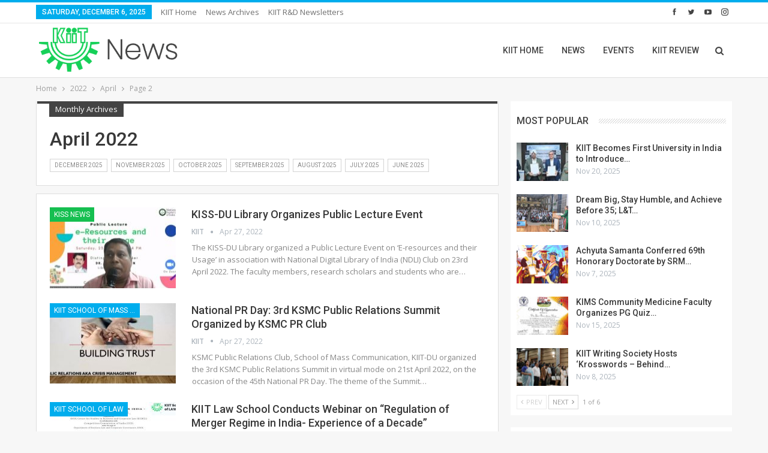

--- FILE ---
content_type: text/html; charset=UTF-8
request_url: https://news.kiit.ac.in/2022/04/page/2/
body_size: 15066
content:
	<!DOCTYPE html>
		<!--[if IE 8]>
	<html class="ie ie8" lang="en-GB"> <![endif]-->
	<!--[if IE 9]>
	<html class="ie ie9" lang="en-GB"> <![endif]-->
	<!--[if gt IE 9]><!-->
<html lang="en-GB"> <!--<![endif]-->
	<head>
				<meta charset="UTF-8">
		<meta http-equiv="X-UA-Compatible" content="IE=edge">
		<meta name="viewport" content="width=device-width, initial-scale=1.0">
		<link rel="pingback" href="https://news.kiit.ac.in/xmlrpc.php"/>

		<meta name='robots' content='noindex, follow' />
	<style>img:is([sizes="auto" i], [sizes^="auto," i]) { contain-intrinsic-size: 3000px 1500px }</style>
	
	<!-- This site is optimized with the Yoast SEO plugin v21.8 - https://yoast.com/wordpress/plugins/seo/ -->
	<title>April 2022 | Page 2 of 10 | KIIT University News &amp; Events</title>
	<meta property="og:locale" content="en_GB" />
	<meta property="og:type" content="website" />
	<meta property="og:title" content="April 2022 | Page 2 of 10 | KIIT University News &amp; Events" />
	<meta property="og:url" content="https://news.kiit.ac.in/2022/04/" />
	<meta property="og:site_name" content="KIIT University News &amp; Events" />
	<meta name="twitter:card" content="summary_large_image" />
	<meta name="twitter:site" content="@KIITUniversity" />
	<script type="application/ld+json" class="yoast-schema-graph">{"@context":"https://schema.org","@graph":[{"@type":"CollectionPage","@id":"https://news.kiit.ac.in/2022/04/","url":"https://news.kiit.ac.in/2022/04/page/2/","name":"April 2022 | Page 2 of 10 | KIIT University News &amp; Events","isPartOf":{"@id":"https://mail.artofgiving.in.net/#website"},"primaryImageOfPage":{"@id":"https://news.kiit.ac.in/2022/04/page/2/#primaryimage"},"image":{"@id":"https://news.kiit.ac.in/2022/04/page/2/#primaryimage"},"thumbnailUrl":"https://news.kiit.ac.in/wp-content/uploads/2022/04/KISSDULectureEvent2.jpg","breadcrumb":{"@id":"https://news.kiit.ac.in/2022/04/page/2/#breadcrumb"},"inLanguage":"en-GB"},{"@type":"ImageObject","inLanguage":"en-GB","@id":"https://news.kiit.ac.in/2022/04/page/2/#primaryimage","url":"https://news.kiit.ac.in/wp-content/uploads/2022/04/KISSDULectureEvent2.jpg","contentUrl":"https://news.kiit.ac.in/wp-content/uploads/2022/04/KISSDULectureEvent2.jpg","width":1300,"height":731},{"@type":"BreadcrumbList","@id":"https://news.kiit.ac.in/2022/04/page/2/#breadcrumb","itemListElement":[{"@type":"ListItem","position":1,"name":"Home","item":"https://mail.artofgiving.in.net/"},{"@type":"ListItem","position":2,"name":"Archives for April 2022"}]},{"@type":"WebSite","@id":"https://mail.artofgiving.in.net/#website","url":"https://mail.artofgiving.in.net/","name":"KIIT University News & Events","description":"KIIT Deemed to be University News","potentialAction":[{"@type":"SearchAction","target":{"@type":"EntryPoint","urlTemplate":"https://mail.artofgiving.in.net/?s={search_term_string}"},"query-input":"required name=search_term_string"}],"inLanguage":"en-GB"}]}</script>
	<!-- / Yoast SEO plugin. -->


<link rel='dns-prefetch' href='//fonts.googleapis.com' />
<link rel="alternate" type="application/rss+xml" title="KIIT University News &amp; Events &raquo; Feed" href="https://news.kiit.ac.in/feed/" />
<link rel="alternate" type="application/rss+xml" title="KIIT University News &amp; Events &raquo; Comments Feed" href="https://news.kiit.ac.in/comments/feed/" />
<link rel='stylesheet' id='wp-block-library-css' href='https://news.kiit.ac.in/wp-includes/css/dist/block-library/style.min.css' type='text/css' media='all' />
<style id='classic-theme-styles-inline-css' type='text/css'>
/*! This file is auto-generated */
.wp-block-button__link{color:#fff;background-color:#32373c;border-radius:9999px;box-shadow:none;text-decoration:none;padding:calc(.667em + 2px) calc(1.333em + 2px);font-size:1.125em}.wp-block-file__button{background:#32373c;color:#fff;text-decoration:none}
</style>
<style id='global-styles-inline-css' type='text/css'>
:root{--wp--preset--aspect-ratio--square: 1;--wp--preset--aspect-ratio--4-3: 4/3;--wp--preset--aspect-ratio--3-4: 3/4;--wp--preset--aspect-ratio--3-2: 3/2;--wp--preset--aspect-ratio--2-3: 2/3;--wp--preset--aspect-ratio--16-9: 16/9;--wp--preset--aspect-ratio--9-16: 9/16;--wp--preset--color--black: #000000;--wp--preset--color--cyan-bluish-gray: #abb8c3;--wp--preset--color--white: #ffffff;--wp--preset--color--pale-pink: #f78da7;--wp--preset--color--vivid-red: #cf2e2e;--wp--preset--color--luminous-vivid-orange: #ff6900;--wp--preset--color--luminous-vivid-amber: #fcb900;--wp--preset--color--light-green-cyan: #7bdcb5;--wp--preset--color--vivid-green-cyan: #00d084;--wp--preset--color--pale-cyan-blue: #8ed1fc;--wp--preset--color--vivid-cyan-blue: #0693e3;--wp--preset--color--vivid-purple: #9b51e0;--wp--preset--gradient--vivid-cyan-blue-to-vivid-purple: linear-gradient(135deg,rgba(6,147,227,1) 0%,rgb(155,81,224) 100%);--wp--preset--gradient--light-green-cyan-to-vivid-green-cyan: linear-gradient(135deg,rgb(122,220,180) 0%,rgb(0,208,130) 100%);--wp--preset--gradient--luminous-vivid-amber-to-luminous-vivid-orange: linear-gradient(135deg,rgba(252,185,0,1) 0%,rgba(255,105,0,1) 100%);--wp--preset--gradient--luminous-vivid-orange-to-vivid-red: linear-gradient(135deg,rgba(255,105,0,1) 0%,rgb(207,46,46) 100%);--wp--preset--gradient--very-light-gray-to-cyan-bluish-gray: linear-gradient(135deg,rgb(238,238,238) 0%,rgb(169,184,195) 100%);--wp--preset--gradient--cool-to-warm-spectrum: linear-gradient(135deg,rgb(74,234,220) 0%,rgb(151,120,209) 20%,rgb(207,42,186) 40%,rgb(238,44,130) 60%,rgb(251,105,98) 80%,rgb(254,248,76) 100%);--wp--preset--gradient--blush-light-purple: linear-gradient(135deg,rgb(255,206,236) 0%,rgb(152,150,240) 100%);--wp--preset--gradient--blush-bordeaux: linear-gradient(135deg,rgb(254,205,165) 0%,rgb(254,45,45) 50%,rgb(107,0,62) 100%);--wp--preset--gradient--luminous-dusk: linear-gradient(135deg,rgb(255,203,112) 0%,rgb(199,81,192) 50%,rgb(65,88,208) 100%);--wp--preset--gradient--pale-ocean: linear-gradient(135deg,rgb(255,245,203) 0%,rgb(182,227,212) 50%,rgb(51,167,181) 100%);--wp--preset--gradient--electric-grass: linear-gradient(135deg,rgb(202,248,128) 0%,rgb(113,206,126) 100%);--wp--preset--gradient--midnight: linear-gradient(135deg,rgb(2,3,129) 0%,rgb(40,116,252) 100%);--wp--preset--font-size--small: 13px;--wp--preset--font-size--medium: 20px;--wp--preset--font-size--large: 36px;--wp--preset--font-size--x-large: 42px;--wp--preset--spacing--20: 0.44rem;--wp--preset--spacing--30: 0.67rem;--wp--preset--spacing--40: 1rem;--wp--preset--spacing--50: 1.5rem;--wp--preset--spacing--60: 2.25rem;--wp--preset--spacing--70: 3.38rem;--wp--preset--spacing--80: 5.06rem;--wp--preset--shadow--natural: 6px 6px 9px rgba(0, 0, 0, 0.2);--wp--preset--shadow--deep: 12px 12px 50px rgba(0, 0, 0, 0.4);--wp--preset--shadow--sharp: 6px 6px 0px rgba(0, 0, 0, 0.2);--wp--preset--shadow--outlined: 6px 6px 0px -3px rgba(255, 255, 255, 1), 6px 6px rgba(0, 0, 0, 1);--wp--preset--shadow--crisp: 6px 6px 0px rgba(0, 0, 0, 1);}:where(.is-layout-flex){gap: 0.5em;}:where(.is-layout-grid){gap: 0.5em;}body .is-layout-flex{display: flex;}.is-layout-flex{flex-wrap: wrap;align-items: center;}.is-layout-flex > :is(*, div){margin: 0;}body .is-layout-grid{display: grid;}.is-layout-grid > :is(*, div){margin: 0;}:where(.wp-block-columns.is-layout-flex){gap: 2em;}:where(.wp-block-columns.is-layout-grid){gap: 2em;}:where(.wp-block-post-template.is-layout-flex){gap: 1.25em;}:where(.wp-block-post-template.is-layout-grid){gap: 1.25em;}.has-black-color{color: var(--wp--preset--color--black) !important;}.has-cyan-bluish-gray-color{color: var(--wp--preset--color--cyan-bluish-gray) !important;}.has-white-color{color: var(--wp--preset--color--white) !important;}.has-pale-pink-color{color: var(--wp--preset--color--pale-pink) !important;}.has-vivid-red-color{color: var(--wp--preset--color--vivid-red) !important;}.has-luminous-vivid-orange-color{color: var(--wp--preset--color--luminous-vivid-orange) !important;}.has-luminous-vivid-amber-color{color: var(--wp--preset--color--luminous-vivid-amber) !important;}.has-light-green-cyan-color{color: var(--wp--preset--color--light-green-cyan) !important;}.has-vivid-green-cyan-color{color: var(--wp--preset--color--vivid-green-cyan) !important;}.has-pale-cyan-blue-color{color: var(--wp--preset--color--pale-cyan-blue) !important;}.has-vivid-cyan-blue-color{color: var(--wp--preset--color--vivid-cyan-blue) !important;}.has-vivid-purple-color{color: var(--wp--preset--color--vivid-purple) !important;}.has-black-background-color{background-color: var(--wp--preset--color--black) !important;}.has-cyan-bluish-gray-background-color{background-color: var(--wp--preset--color--cyan-bluish-gray) !important;}.has-white-background-color{background-color: var(--wp--preset--color--white) !important;}.has-pale-pink-background-color{background-color: var(--wp--preset--color--pale-pink) !important;}.has-vivid-red-background-color{background-color: var(--wp--preset--color--vivid-red) !important;}.has-luminous-vivid-orange-background-color{background-color: var(--wp--preset--color--luminous-vivid-orange) !important;}.has-luminous-vivid-amber-background-color{background-color: var(--wp--preset--color--luminous-vivid-amber) !important;}.has-light-green-cyan-background-color{background-color: var(--wp--preset--color--light-green-cyan) !important;}.has-vivid-green-cyan-background-color{background-color: var(--wp--preset--color--vivid-green-cyan) !important;}.has-pale-cyan-blue-background-color{background-color: var(--wp--preset--color--pale-cyan-blue) !important;}.has-vivid-cyan-blue-background-color{background-color: var(--wp--preset--color--vivid-cyan-blue) !important;}.has-vivid-purple-background-color{background-color: var(--wp--preset--color--vivid-purple) !important;}.has-black-border-color{border-color: var(--wp--preset--color--black) !important;}.has-cyan-bluish-gray-border-color{border-color: var(--wp--preset--color--cyan-bluish-gray) !important;}.has-white-border-color{border-color: var(--wp--preset--color--white) !important;}.has-pale-pink-border-color{border-color: var(--wp--preset--color--pale-pink) !important;}.has-vivid-red-border-color{border-color: var(--wp--preset--color--vivid-red) !important;}.has-luminous-vivid-orange-border-color{border-color: var(--wp--preset--color--luminous-vivid-orange) !important;}.has-luminous-vivid-amber-border-color{border-color: var(--wp--preset--color--luminous-vivid-amber) !important;}.has-light-green-cyan-border-color{border-color: var(--wp--preset--color--light-green-cyan) !important;}.has-vivid-green-cyan-border-color{border-color: var(--wp--preset--color--vivid-green-cyan) !important;}.has-pale-cyan-blue-border-color{border-color: var(--wp--preset--color--pale-cyan-blue) !important;}.has-vivid-cyan-blue-border-color{border-color: var(--wp--preset--color--vivid-cyan-blue) !important;}.has-vivid-purple-border-color{border-color: var(--wp--preset--color--vivid-purple) !important;}.has-vivid-cyan-blue-to-vivid-purple-gradient-background{background: var(--wp--preset--gradient--vivid-cyan-blue-to-vivid-purple) !important;}.has-light-green-cyan-to-vivid-green-cyan-gradient-background{background: var(--wp--preset--gradient--light-green-cyan-to-vivid-green-cyan) !important;}.has-luminous-vivid-amber-to-luminous-vivid-orange-gradient-background{background: var(--wp--preset--gradient--luminous-vivid-amber-to-luminous-vivid-orange) !important;}.has-luminous-vivid-orange-to-vivid-red-gradient-background{background: var(--wp--preset--gradient--luminous-vivid-orange-to-vivid-red) !important;}.has-very-light-gray-to-cyan-bluish-gray-gradient-background{background: var(--wp--preset--gradient--very-light-gray-to-cyan-bluish-gray) !important;}.has-cool-to-warm-spectrum-gradient-background{background: var(--wp--preset--gradient--cool-to-warm-spectrum) !important;}.has-blush-light-purple-gradient-background{background: var(--wp--preset--gradient--blush-light-purple) !important;}.has-blush-bordeaux-gradient-background{background: var(--wp--preset--gradient--blush-bordeaux) !important;}.has-luminous-dusk-gradient-background{background: var(--wp--preset--gradient--luminous-dusk) !important;}.has-pale-ocean-gradient-background{background: var(--wp--preset--gradient--pale-ocean) !important;}.has-electric-grass-gradient-background{background: var(--wp--preset--gradient--electric-grass) !important;}.has-midnight-gradient-background{background: var(--wp--preset--gradient--midnight) !important;}.has-small-font-size{font-size: var(--wp--preset--font-size--small) !important;}.has-medium-font-size{font-size: var(--wp--preset--font-size--medium) !important;}.has-large-font-size{font-size: var(--wp--preset--font-size--large) !important;}.has-x-large-font-size{font-size: var(--wp--preset--font-size--x-large) !important;}
:where(.wp-block-post-template.is-layout-flex){gap: 1.25em;}:where(.wp-block-post-template.is-layout-grid){gap: 1.25em;}
:where(.wp-block-columns.is-layout-flex){gap: 2em;}:where(.wp-block-columns.is-layout-grid){gap: 2em;}
:root :where(.wp-block-pullquote){font-size: 1.5em;line-height: 1.6;}
</style>
<link rel='stylesheet' id='dflip-icons-style-css' href='https://news.kiit.ac.in/wp-content/plugins/dflip/assets/css/themify-icons.css' type='text/css' media='all' />
<link rel='stylesheet' id='dflip-style-css' href='https://news.kiit.ac.in/wp-content/plugins/dflip/assets/css/dflip.css' type='text/css' media='all' />
<link rel='stylesheet' id='publisher-child-css' href='https://news.kiit.ac.in/wp-content/themes/publisher-child/style.css' type='text/css' media='all' />
<link rel='stylesheet' id='better-framework-main-fonts-css' href='https://fonts.googleapis.com/css?family=Open+Sans%3A400%2C600%7CRoboto%3A400%2C500%2C400italic&#038;display=swap' type='text/css' media='all' />
<script type="text/javascript" data-cfasync="false" src="https://news.kiit.ac.in/wp-includes/js/jquery/jquery.min.js" id="jquery-core-js"></script>
<script type="text/javascript" src="https://news.kiit.ac.in/wp-includes/js/jquery/jquery-migrate.min.js" id="jquery-migrate-js"></script>
<!--[if lt IE 9]>
<script type="text/javascript" src="https://news.kiit.ac.in/wp-content/themes/publisher/includes/libs/better-framework/assets/js/html5shiv.min.js" id="bf-html5shiv-js"></script>
<![endif]-->
<!--[if lt IE 9]>
<script type="text/javascript" src="https://news.kiit.ac.in/wp-content/themes/publisher/includes/libs/better-framework/assets/js/respond.min.js" id="bf-respond-js"></script>
<![endif]-->
<link rel="https://api.w.org/" href="https://news.kiit.ac.in/wp-json/" /><link rel="EditURI" type="application/rsd+xml" title="RSD" href="https://news.kiit.ac.in/xmlrpc.php?rsd" />
<meta name="generator" content="WordPress 6.8.3" />
			<link rel="amphtml" href="https://news.kiit.ac.in/amp/2022/04/page/2/"/>
						<meta property="fb:pages" content="885890388107676" />
							<meta property="ia:markup_url" content="https://news.kiit.ac.in/kiss/kiss-du-library-organizes-public-lecture-event/?ia_markup=1" />
				<meta property="fb:app_id" content="848996608597623"><script data-cfasync="false"> var dFlipLocation = "https://news.kiit.ac.in/wp-content/plugins/dflip/assets/"; var dFlipWPGlobal = {"text":{"toggleSound":"Turn on\/off Sound","toggleThumbnails":"Toggle Thumbnails","toggleOutline":"Toggle Outline\/Bookmark","previousPage":"Previous Page","nextPage":"Next Page","toggleFullscreen":"Toggle Fullscreen","zoomIn":"Zoom In","zoomOut":"Zoom Out","toggleHelp":"Toggle Help","singlePageMode":"Single Page Mode","doublePageMode":"Double Page Mode","downloadPDFFile":"Download PDF File","gotoFirstPage":"Goto First Page","gotoLastPage":"Goto Last Page","share":"Share"},"mainControls":"altPrev,pageNumber,altNext,thumbnail,zoomIn,zoomOut,fullScreen,share,more","hideControls":"download","scrollWheel":"true","backgroundColor":"#777","backgroundImage":"","height":"500","duration":"800","soundEnable":"true","enableDownload":"true","webgl":"true","hard":"cover","maxTextureSize":"1600","zoomRatio":"1.5","singlePageMode":"0"};</script>      <meta name="onesignal" content="wordpress-plugin"/>
            <script>

      window.OneSignal = window.OneSignal || [];

      OneSignal.push( function() {
        OneSignal.SERVICE_WORKER_UPDATER_PATH = "OneSignalSDKUpdaterWorker.js.php";
                      OneSignal.SERVICE_WORKER_PATH = "OneSignalSDKWorker.js.php";
                      OneSignal.SERVICE_WORKER_PARAM = { scope: "/" };
        OneSignal.setDefaultNotificationUrl("https://news.kiit.ac.in");
        var oneSignal_options = {};
        window._oneSignalInitOptions = oneSignal_options;

        oneSignal_options['wordpress'] = true;
oneSignal_options['appId'] = 'af4ca471-a337-45bd-84bd-4f87187cdcd6';
oneSignal_options['allowLocalhostAsSecureOrigin'] = true;
oneSignal_options['welcomeNotification'] = { };
oneSignal_options['welcomeNotification']['title'] = "";
oneSignal_options['welcomeNotification']['message'] = "Now you will receive news updates from KIIT";
oneSignal_options['path'] = "https://news.kiit.ac.in/wp-content/plugins/onesignal-free-web-push-notifications/sdk_files/";
oneSignal_options['safari_web_id'] = "web.onesignal.auto.1774e9e6-150a-4896-aace-e43262a3e2ec";
oneSignal_options['promptOptions'] = { };
oneSignal_options['promptOptions']['actionMessage'] = "Receive news and updates from KIIT";
oneSignal_options['promptOptions']['acceptButtonText'] = "Yes I Want";
oneSignal_options['promptOptions']['cancelButtonText'] = "No";
oneSignal_options['promptOptions']['siteName'] = "KIIT University";
oneSignal_options['promptOptions']['autoAcceptTitle'] = "Yes I Want";
oneSignal_options['notifyButton'] = { };
oneSignal_options['notifyButton']['enable'] = true;
oneSignal_options['notifyButton']['position'] = 'bottom-left';
oneSignal_options['notifyButton']['theme'] = 'default';
oneSignal_options['notifyButton']['size'] = 'medium';
oneSignal_options['notifyButton']['showCredit'] = true;
oneSignal_options['notifyButton']['text'] = {};
                OneSignal.init(window._oneSignalInitOptions);
                OneSignal.showSlidedownPrompt();      });

      function documentInitOneSignal() {
        var oneSignal_elements = document.getElementsByClassName("OneSignal-prompt");

        var oneSignalLinkClickHandler = function(event) { OneSignal.push(['registerForPushNotifications']); event.preventDefault(); };        for(var i = 0; i < oneSignal_elements.length; i++)
          oneSignal_elements[i].addEventListener('click', oneSignalLinkClickHandler, false);
      }

      if (document.readyState === 'complete') {
           documentInitOneSignal();
      }
      else {
           window.addEventListener("load", function(event){
               documentInitOneSignal();
          });
      }
    </script>
<meta name="generator" content="Powered by WPBakery Page Builder - drag and drop page builder for WordPress."/>
<script type="application/ld+json">{
    "@context": "http://schema.org/",
    "@type": "Organization",
    "@id": "#organization",
    "logo": {
        "@type": "ImageObject",
        "url": "https://static.kiit.ac.in/news/2021/09/KIIT-University-News-Logo-1x.png"
    },
    "url": "https://news.kiit.ac.in/",
    "name": "KIIT University News &amp; Events",
    "description": "KIIT Deemed to be University News"
}</script>
<script type="application/ld+json">{
    "@context": "http://schema.org/",
    "@type": "WebSite",
    "name": "KIIT University News &amp; Events",
    "alternateName": "KIIT Deemed to be University News",
    "url": "https://news.kiit.ac.in/"
}</script>
<link rel='stylesheet' id='bf-minifed-css-1' href='https://news.kiit.ac.in/wp-content/bs-booster-cache/b6ecf4dfe12d2bfe782d8c229f0f0a3b.css' type='text/css' media='all' />
<link rel='stylesheet' id='7.11.0-1765023102' href='https://news.kiit.ac.in/wp-content/bs-booster-cache/81a333df6c7272f663ce56fefdd709e4.css' type='text/css' media='all' />
<link rel="icon" href="https://news.kiit.ac.in/wp-content/uploads/2017/08/cropped-download-32x32.png" sizes="32x32" />
<link rel="icon" href="https://news.kiit.ac.in/wp-content/uploads/2017/08/cropped-download-192x192.png" sizes="192x192" />
<link rel="apple-touch-icon" href="https://news.kiit.ac.in/wp-content/uploads/2017/08/cropped-download-180x180.png" />
<meta name="msapplication-TileImage" content="https://news.kiit.ac.in/wp-content/uploads/2017/08/cropped-download-270x270.png" />
		<style type="text/css" id="wp-custom-css">
			/*
You can add your own CSS here.

Click the help icon above to learn more.
*/

.listing-mg-type-1 .item-content {
top:5px;
right:5px;
bottom:5px;
left:5px;
}

.listing-modern-grid-9 {
margin: -5px;
}

.better-studio-shortcode.better-social-banner, .bs-listing.bs-listing-modern-grid-listing-1, .bs-listing.bs-listing-modern-grid-listing-10, .bs-listing.bs-listing-modern-grid-listing-2, .bs-listing.bs-listing-modern-grid-listing-3, .bs-listing.bs-listing-modern-grid-listing-4, .bs-listing.bs-listing-modern-grid-listing-6, .bs-listing.bs-listing-modern-grid-listing-7, .bs-listing.bs-listing-modern-grid-listing-8, .bs-listing.bs-listing-modern-grid-listing-9, .widget_better-social-banner{
Padding:6px;
}

.bs-listing, .bs-shortcode, .bs-vc-block, .entry-content .better-studio-shortcode, .search-header, .widget {
padding: 10px;
border:hidden;
}

@media (max-width: 480px) {
.container {
    padding-left: 0;
    padding-right: 0;
}}

@media (max-width: 668px) {
.layout-1-col, .layout-2-col, .layout-3-col {
    margin-top: -3px!important;
}
.bs-listing.bs-listing-modern-grid-listing-2 {
padding:6px;
}}		</style>
		<noscript><style> .wpb_animate_when_almost_visible { opacity: 1; }</style></noscript>	</head>

<body class="archive date paged paged-2 date-paged-2 wp-theme-publisher wp-child-theme-publisher-child bs-theme bs-publisher bs-publisher-clean-tech active-light-box active-top-line ltr close-rh page-layout-2-col page-layout-2-col-right full-width active-sticky-sidebar main-menu-sticky-smart main-menu-full-width active-ajax-search  wpb-js-composer js-comp-ver-6.7.0 vc_responsive bs-ll-d" dir="ltr">
		<div class="main-wrap content-main-wrap">
			<header id="header" class="site-header header-style-6 full-width" itemscope="itemscope" itemtype="https://schema.org/WPHeader">
		<section class="topbar topbar-style-1 hidden-xs hidden-xs">
	<div class="content-wrap">
		<div class="container">
			<div class="topbar-inner clearfix">

									<div class="section-links">
								<div  class="  better-studio-shortcode bsc-clearfix better-social-counter style-button not-colored in-4-col">
						<ul class="social-list bsc-clearfix"><li class="social-item facebook"><a href = "https://www.facebook.com/KIITUniversity" target = "_blank" > <i class="item-icon bsfi-facebook" ></i><span class="item-title" > Likes </span> </a> </li> <li class="social-item twitter"><a href = "https://twitter.com/KIITUniversity" target = "_blank" > <i class="item-icon bsfi-twitter" ></i><span class="item-title" > Followers </span> </a> </li> <li class="social-item youtube"><a href = "https://youtube.com/channel/UC2x7DxsTyZj7XBa3hlLVPCQ" target = "_blank" > <i class="item-icon bsfi-youtube" ></i><span class="item-title" > Subscribers </span> </a> </li> <li class="social-item instagram"><a href = "https://instagram.com/kiituniversity" target = "_blank" > <i class="item-icon bsfi-instagram" ></i><span class="item-title" > Followers </span> </a> </li> 			</ul>
		</div>
							</div>
				
				<div class="section-menu">
						<div id="menu-top" class="menu top-menu-wrapper" role="navigation" itemscope="itemscope" itemtype="https://schema.org/SiteNavigationElement">
		<nav class="top-menu-container">

			<ul id="top-navigation" class="top-menu menu clearfix bsm-pure">
									<li id="topbar-date" class="menu-item menu-item-date">
					<span
						class="topbar-date">Saturday, December 6, 2025</span>
					</li>
					<li id="menu-item-851" class="menu-item menu-item-type-custom menu-item-object-custom better-anim-fade menu-item-851"><a href="http://kiit.ac.in">KIIT Home</a></li>
<li id="menu-item-18828" class="menu-item menu-item-type-post_type menu-item-object-page better-anim-fade menu-item-18828"><a href="https://news.kiit.ac.in/archives/">News Archives</a></li>
<li id="menu-item-37031" class="menu-item menu-item-type-taxonomy menu-item-object-category menu-term-2089 better-anim-fade menu-item-37031"><a href="https://news.kiit.ac.in/category/research-development/newsletter/">KIIT R&#038;D Newsletters</a></li>
			</ul>

		</nav>
	</div>
				</div>
			</div>
		</div>
	</div>
</section>
		<div class="content-wrap">
			<div class="container">
				<div class="header-inner clearfix">
					<div id="site-branding" class="site-branding">
	<p  id="site-title" class="logo h1 img-logo">
	<a href="https://news.kiit.ac.in/" itemprop="url" rel="home">
					<img id="site-logo" src="https://static.kiit.ac.in/news/2021/09/KIIT-University-News-Logo-1x.png"
			     alt="KIIT University News &amp; Events"  data-bsrjs="https://static.kiit.ac.in/news/2021/09/KIIT-University-News-Logo-2x.png"  />

			<span class="site-title">KIIT University News &amp; Events - KIIT Deemed to be University News</span>
				</a>
</p>
</div><!-- .site-branding -->
<nav id="menu-main" class="menu main-menu-container  show-search-item menu-actions-btn-width-1" role="navigation" itemscope="itemscope" itemtype="https://schema.org/SiteNavigationElement">
			<div class="menu-action-buttons width-1">
							<div class="search-container close">
					<span class="search-handler"><i class="fa fa-search"></i></span>

					<div class="search-box clearfix">
						<form role="search" method="get" class="search-form clearfix" action="https://news.kiit.ac.in">
	<input type="search" class="search-field"
	       placeholder="Search..."
	       value="" name="s"
	       title="Search for:"
	       autocomplete="off">
	<input type="submit" class="search-submit" value="Search">
</form><!-- .search-form -->
					</div>
				</div>
						</div>
			<ul id="main-navigation" class="main-menu menu bsm-pure clearfix">
		<li id="menu-item-1499" class="menu-item menu-item-type-custom menu-item-object-custom better-anim-fade menu-item-1499"><a href="http://kiit.ac.in">KIIT HOME</a></li>
<li id="menu-item-1133" class="menu-item menu-item-type-post_type menu-item-object-page menu-item-home better-anim-fade menu-item-1133"><a href="https://news.kiit.ac.in/">NEWS</a></li>
<li id="menu-item-1167" class="menu-item menu-item-type-custom menu-item-object-custom better-anim-fade menu-item-1167"><a href="https://kiit.ac.in/event">EVENTS</a></li>
<li id="menu-item-862" class="menu-item menu-item-type-post_type menu-item-object-page better-anim-fade menu-item-862"><a href="https://news.kiit.ac.in/kiit-review/">KIIT REVIEW</a></li>
	</ul><!-- #main-navigation -->
</nav><!-- .main-menu-container -->
				</div>
			</div>
		</div>
	</header><!-- .site-header -->
	<div class="rh-header clearfix light deferred-block-exclude">
		<div class="rh-container clearfix">

			<div class="menu-container close">
				<span class="menu-handler"><span class="lines"></span></span>
			</div><!-- .menu-container -->

			<div class="logo-container rh-img-logo">
				<a href="https://news.kiit.ac.in/" itemprop="url" rel="home">
											<img src="https://static.kiit.ac.in/news/2017/09/11132613/KIIT-News-Logo-m-h45.png"
						     alt="KIIT University News &amp; Events"  data-bsrjs="https://static.kiit.ac.in/news/2017/09/11132736/KIIT-News-Logo-m-h95.png"  />				</a>
			</div><!-- .logo-container -->
		</div><!-- .rh-container -->
	</div><!-- .rh-header -->
<nav role="navigation" aria-label="Breadcrumbs" class="bf-breadcrumb clearfix bc-top-style"><div class="container bf-breadcrumb-container"><ul class="bf-breadcrumb-items" itemscope itemtype="http://schema.org/BreadcrumbList"><meta name="numberOfItems" content="4" /><meta name="itemListOrder" content="Ascending" /><li itemprop="itemListElement" itemscope itemtype="http://schema.org/ListItem" class="bf-breadcrumb-item bf-breadcrumb-begin"><a itemprop="item" href="https://news.kiit.ac.in" rel="home"><span itemprop="name">Home</span></a><meta itemprop="position" content="1" /></li><li itemprop="itemListElement" itemscope itemtype="http://schema.org/ListItem" class="bf-breadcrumb-item"><a itemprop="item" href="https://news.kiit.ac.in/2022/" ><span itemprop="name">2022</span></a><meta itemprop="position" content="2" /></li><li itemprop="itemListElement" itemscope itemtype="http://schema.org/ListItem" class="bf-breadcrumb-item"><span itemprop="name">April</span><meta itemprop="item" content="https://news.kiit.ac.in/2022/04/"/><meta itemprop="position" content="3" /></li><li itemprop="itemListElement" itemscope itemtype="http://schema.org/ListItem" class="bf-breadcrumb-item bf-breadcrumb-end"><span itemprop="name">Page 2</span><meta itemprop="position" content="4" /></li></ul></div></nav><div class="content-wrap">
		<main id="content" class="content-container">

		<div class="container layout-2-col layout-2-col-1 layout-right-sidebar layout-bc-before">
			<div class="row main-section">
										<div class="col-sm-8 content-column">
							<section class="archive-title daily-title">
	<div class="pre-title"><span>Monthly Archives</span></div>
	<h1 class="page-heading"><span class="h-title">April 2022</span></h1>
	<div class="archive-badges term-badges">	<span class="archive-badge term-badge"><a href='https://news.kiit.ac.in/2025/12/'>December 2025</a></span>
	<span class="archive-badge term-badge"><a href='https://news.kiit.ac.in/2025/11/'>November 2025</a></span>
	<span class="archive-badge term-badge"><a href='https://news.kiit.ac.in/2025/10/'>October 2025</a></span>
	<span class="archive-badge term-badge"><a href='https://news.kiit.ac.in/2025/09/'>September 2025</a></span>
	<span class="archive-badge term-badge"><a href='https://news.kiit.ac.in/2025/08/'>August 2025</a></span>
	<span class="archive-badge term-badge"><a href='https://news.kiit.ac.in/2025/07/'>July 2025</a></span>
	<span class="archive-badge term-badge"><a href='https://news.kiit.ac.in/2025/06/'>June 2025</a></span>
</div></section>
	<div class="listing listing-blog listing-blog-1 clearfix  columns-1">
		<article class="post-39181 type-post format-standard has-post-thumbnail   listing-item listing-item-blog  listing-item-blog-1 main-term-60 bsw-8 ">
		<div class="item-inner clearfix">
							<div class="featured clearfix">
					<div class="term-badges floated"><span class="term-badge term-60"><a href="https://news.kiit.ac.in/category/kiss/">KISS News</a></span></div>					<a  title="KISS-DU Library Organizes Public Lecture Event" style="background-image: url(https://news.kiit.ac.in/wp-content/uploads/2022/04/KISSDULectureEvent2-210x136.jpg);" data-bsrjs="https://news.kiit.ac.in/wp-content/uploads/2022/04/KISSDULectureEvent2-279x220.jpg"							class="img-holder" href="https://news.kiit.ac.in/kiss/kiss-du-library-organizes-public-lecture-event/"></a>
									</div>
			<h2 class="title">			<a href="https://news.kiit.ac.in/kiss/kiss-du-library-organizes-public-lecture-event/" class="post-url post-title">
				KISS-DU Library Organizes Public Lecture Event			</a>
			</h2>		<div class="post-meta">

							<a href="https://news.kiit.ac.in/author/kiitnews/"
				   title="Browse Author Articles"
				   class="post-author-a">
					<i class="post-author author">
						KIIT					</i>
				</a>
							<span class="time"><time class="post-published updated"
				                         datetime="2022-04-27T16:43:35+05:30">Apr 27, 2022</time></span>
						</div>
						<div class="post-summary">
					<!-- wp:paragraph -->The KISS-DU Library organized a Public Lecture Event on ‘E-resources and their Usage’ in association with National Digital Library of India (NDLI) Club on 23rd April 2022. The faculty members, research scholars and students who are</!-->&hellip;				</div>
						</div>
	</article>
	<article class="post-39174 type-post format-standard has-post-thumbnail   listing-item listing-item-blog  listing-item-blog-1 main-term-270 bsw-8 ">
		<div class="item-inner clearfix">
							<div class="featured clearfix">
					<div class="term-badges floated"><span class="term-badge term-270"><a href="https://news.kiit.ac.in/category/schools/mass-communication/">KIIT School of Mass Communication</a></span></div>					<a  title="National PR Day: 3rd KSMC Public Relations Summit  Organized by KSMC PR Club" style="background-image: url(https://news.kiit.ac.in/wp-content/uploads/2022/04/KSMCPRClub1-1-210x136.jpg);" data-bsrjs="https://news.kiit.ac.in/wp-content/uploads/2022/04/KSMCPRClub1-1-279x220.jpg"							class="img-holder" href="https://news.kiit.ac.in/schools/mass-communication/national-pr-day-3rd-ksmc-public-relations-summit-organized-by-ksmc-pr-club/"></a>
									</div>
			<h2 class="title">			<a href="https://news.kiit.ac.in/schools/mass-communication/national-pr-day-3rd-ksmc-public-relations-summit-organized-by-ksmc-pr-club/" class="post-url post-title">
				National PR Day: 3rd KSMC Public Relations Summit  Organized by KSMC PR Club			</a>
			</h2>		<div class="post-meta">

							<a href="https://news.kiit.ac.in/author/kiitnews/"
				   title="Browse Author Articles"
				   class="post-author-a">
					<i class="post-author author">
						KIIT					</i>
				</a>
							<span class="time"><time class="post-published updated"
				                         datetime="2022-04-27T15:35:14+05:30">Apr 27, 2022</time></span>
						</div>
						<div class="post-summary">
					<!-- wp:paragraph -->KSMC Public Relations Club, School of Mass Communication, KIIT-DU organized the 3rd KSMC Public Relations Summit in virtual mode on 21st April 2022, on the occasion of the 45th National PR Day. The theme of the Summit</!-->&hellip;				</div>
						</div>
	</article>
	<article class="post-39164 type-post format-standard has-post-thumbnail   listing-item listing-item-blog  listing-item-blog-1 main-term-76 bsw-8 ">
		<div class="item-inner clearfix">
							<div class="featured clearfix">
					<div class="term-badges floated"><span class="term-badge term-76"><a href="https://news.kiit.ac.in/category/schools/law/">KIIT School of Law</a></span></div>					<a  title="KIIT Law School Conducts Webinar on “Regulation of Merger Regime in India- Experience of a Decade”" style="background-image: url(https://news.kiit.ac.in/wp-content/uploads/2022/04/klsWebinar1-210x136.jpg);" data-bsrjs="https://news.kiit.ac.in/wp-content/uploads/2022/04/klsWebinar1-279x220.jpg"							class="img-holder" href="https://news.kiit.ac.in/schools/law/kiit-law-school-conducts-webinar-on-regulation-of-merger-regime-in-india-experience-of-a-decade/"></a>
									</div>
			<h2 class="title">			<a href="https://news.kiit.ac.in/schools/law/kiit-law-school-conducts-webinar-on-regulation-of-merger-regime-in-india-experience-of-a-decade/" class="post-url post-title">
				KIIT Law School Conducts Webinar on “Regulation of Merger Regime in India- Experience of a Decade”			</a>
			</h2>		<div class="post-meta">

							<a href="https://news.kiit.ac.in/author/kiitnews/"
				   title="Browse Author Articles"
				   class="post-author-a">
					<i class="post-author author">
						KIIT					</i>
				</a>
							<span class="time"><time class="post-published updated"
				                         datetime="2022-04-27T14:23:29+05:30">Apr 27, 2022</time></span>
						</div>
						<div class="post-summary">
					<!-- wp:paragraph -->

<!-- /wp:paragraph -->

<!-- wp:paragraph -->The KLS Centre for Studies in Business and Corporate Law (KCBCL), under the aegis of the Department of Business Law and Corporate Governance, in collaboration with the Competition Commission of India (CCI) conducted a webinar on the</!--></!--></!-->&hellip;				</div>
						</div>
	</article>
	<article class="post-39155 type-post format-standard has-post-thumbnail   listing-item listing-item-blog  listing-item-blog-1 main-term-60 bsw-8 ">
		<div class="item-inner clearfix">
							<div class="featured clearfix">
					<div class="term-badges floated"><span class="term-badge term-60"><a href="https://news.kiit.ac.in/category/kiss/">KISS News</a></span></div>					<a  title="KISS-DU Observes World Earth Day" style="background-image: url(https://news.kiit.ac.in/wp-content/uploads/2022/04/Event-Flyer-3-210x136.jpeg);" data-bsrjs="https://news.kiit.ac.in/wp-content/uploads/2022/04/Event-Flyer-3-279x220.jpeg"							class="img-holder" href="https://news.kiit.ac.in/kiss/kiss-du-observes-world-earth-day/"></a>
									</div>
			<h2 class="title">			<a href="https://news.kiit.ac.in/kiss/kiss-du-observes-world-earth-day/" class="post-url post-title">
				KISS-DU Observes World Earth Day			</a>
			</h2>		<div class="post-meta">

							<a href="https://news.kiit.ac.in/author/kiitnews/"
				   title="Browse Author Articles"
				   class="post-author-a">
					<i class="post-author author">
						KIIT					</i>
				</a>
							<span class="time"><time class="post-published updated"
				                         datetime="2022-04-27T13:20:40+05:30">Apr 27, 2022</time></span>
						</div>
						<div class="post-summary">
					<!-- wp:paragraph -->The PostGraduate Programme of Geography, School of Tribal Resource Management (TRM), KISS-DU organized a lecture programme and student events on the occasion of World Earth Day on 22nd April 2022. KISS has been addressing the 17</!-->&hellip;				</div>
						</div>
	</article>
	<article class="post-39144 type-post format-standard has-post-thumbnail   listing-item listing-item-blog  listing-item-blog-1 main-term-none bsw-8 ">
		<div class="item-inner clearfix">
							<div class="featured clearfix">
					<div class="term-badges floated"><span class="term-badge term-67"><a href="https://news.kiit.ac.in/category/schools/sot/civil/">Civil Engineering</a></span></div>					<a  title="Technical Talk at KIIT School of Civil Engineering" style="background-image: url(https://news.kiit.ac.in/wp-content/uploads/2022/04/KSCETechnicalTalk3-210x136.jpg);" data-bsrjs="https://news.kiit.ac.in/wp-content/uploads/2022/04/KSCETechnicalTalk3-279x220.jpg"							class="img-holder" href="https://news.kiit.ac.in/kiitnews/technical-talk-at-kiit-school-of-civil-engineering/"></a>
									</div>
			<h2 class="title">			<a href="https://news.kiit.ac.in/kiitnews/technical-talk-at-kiit-school-of-civil-engineering/" class="post-url post-title">
				Technical Talk at KIIT School of Civil Engineering			</a>
			</h2>		<div class="post-meta">

							<a href="https://news.kiit.ac.in/author/kiitnews/"
				   title="Browse Author Articles"
				   class="post-author-a">
					<i class="post-author author">
						KIIT					</i>
				</a>
							<span class="time"><time class="post-published updated"
				                         datetime="2022-04-27T12:05:28+05:30">Apr 27, 2022</time></span>
						</div>
						<div class="post-summary">
					<!-- wp:paragraph -->KIIT Society of Civil Engineers (KSCE) along with ASCE and ICE Student Chapters organized a ‘Technical Talk’ on “Career opportunities for civil engineers in the infrastructure sector” on 23rd April 2022 in hybrid mode.</!-->&hellip;				</div>
						</div>
	</article>
	<article class="post-39189 type-post format-standard has-post-thumbnail   listing-item listing-item-blog  listing-item-blog-1 main-term-62 bsw-8 ">
		<div class="item-inner clearfix">
							<div class="featured clearfix">
					<div class="term-badges floated"><span class="term-badge term-62"><a href="https://news.kiit.ac.in/category/schools/ksom/">KSOM News</a></span></div>					<a  title="KSOM Organizes RBI’s Outreach Program on State Finance Report" style="background-image: url(https://news.kiit.ac.in/wp-content/uploads/2022/04/KSOMFinanceReport1-210x136.jpg);" data-bsrjs="https://news.kiit.ac.in/wp-content/uploads/2022/04/KSOMFinanceReport1-279x220.jpg"							class="img-holder" href="https://news.kiit.ac.in/schools/ksom/ksom-organizes-rbis-outreach-program-on-state-finance-report/"></a>
									</div>
			<h2 class="title">			<a href="https://news.kiit.ac.in/schools/ksom/ksom-organizes-rbis-outreach-program-on-state-finance-report/" class="post-url post-title">
				KSOM Organizes RBI’s Outreach Program on State Finance Report			</a>
			</h2>		<div class="post-meta">

							<a href="https://news.kiit.ac.in/author/kiitnews/"
				   title="Browse Author Articles"
				   class="post-author-a">
					<i class="post-author author">
						KIIT					</i>
				</a>
							<span class="time"><time class="post-published updated"
				                         datetime="2022-04-27T09:21:00+05:30">Apr 27, 2022</time></span>
						</div>
						<div class="post-summary">
					<!-- wp:paragraph -->An Outreach Program of RBI – ‘A Presentation on the State Finance Report’ - was organized by KIIT School of Management (KSOM) on 26th April 2022. Three eminent speakers from the Central Team of RBI - Dr. Deba Prasad</!-->&hellip;				</div>
						</div>
	</article>
	<article class="post-39135 type-post format-standard has-post-thumbnail   listing-item listing-item-blog  listing-item-blog-1 main-term-52 bsw-8 ">
		<div class="item-inner clearfix">
							<div class="featured clearfix">
					<div class="term-badges floated"><span class="term-badge term-52"><a href="https://news.kiit.ac.in/category/achievements/">Achievements</a></span></div>					<a  title="Team Kzarshion from KSAC Wins at Birla Global University" style="background-image: url(https://news.kiit.ac.in/wp-content/uploads/2022/04/KSACWins-210x136.jpg);" data-bsrjs="https://news.kiit.ac.in/wp-content/uploads/2022/04/KSACWins-279x220.jpg"							class="img-holder" href="https://news.kiit.ac.in/achievements/team-kzarshion-from-ksac-wins-at-birla-global-university/"></a>
									</div>
			<h2 class="title">			<a href="https://news.kiit.ac.in/achievements/team-kzarshion-from-ksac-wins-at-birla-global-university/" class="post-url post-title">
				Team Kzarshion from KSAC Wins at Birla Global University			</a>
			</h2>		<div class="post-meta">

							<a href="https://news.kiit.ac.in/author/kiitnews/"
				   title="Browse Author Articles"
				   class="post-author-a">
					<i class="post-author author">
						KIIT					</i>
				</a>
							<span class="time"><time class="post-published updated"
				                         datetime="2022-04-26T18:05:08+05:30">Apr 26, 2022</time></span>
						</div>
						<div class="post-summary">
					<!-- wp:paragraph -->Team Kzarshion, the Fashion Society of KIIT Student Activity Centre (KSAC), won the 2nd Prize at the fashion event, ‘Cosmos’, organized by Birla Global University, Bhubaneswar recently. Kzarshion team members, Shruti Biswal,</!-->&hellip;				</div>
						</div>
	</article>
	<article class="post-39128 type-post format-standard has-post-thumbnail   listing-item listing-item-blog  listing-item-blog-1 main-term-2320 bsw-8 ">
		<div class="item-inner clearfix">
							<div class="featured clearfix">
					<div class="term-badges floated"><span class="term-badge term-2320"><a href="https://news.kiit.ac.in/category/ksac-news/">ksac-news</a></span></div>					<a  title="KSAC Marked “Earth Day” with Plantation Drive" style="background-image: url(https://news.kiit.ac.in/wp-content/uploads/2022/04/KSACEarthDay4-210x136.jpg);" data-bsrjs="https://news.kiit.ac.in/wp-content/uploads/2022/04/KSACEarthDay4-279x220.jpg"							class="img-holder" href="https://news.kiit.ac.in/ksac-news/ksac-marked-earth-day-with-plantation-drive/"></a>
									</div>
			<h2 class="title">			<a href="https://news.kiit.ac.in/ksac-news/ksac-marked-earth-day-with-plantation-drive/" class="post-url post-title">
				KSAC Marked “Earth Day” with Plantation Drive			</a>
			</h2>		<div class="post-meta">

							<a href="https://news.kiit.ac.in/author/kiitnews/"
				   title="Browse Author Articles"
				   class="post-author-a">
					<i class="post-author author">
						KIIT					</i>
				</a>
							<span class="time"><time class="post-published updated"
				                         datetime="2022-04-26T16:47:47+05:30">Apr 26, 2022</time></span>
						</div>
						<div class="post-summary">
					<!-- wp:gallery -->

<!-- /wp:gallery -->

<!-- wp:paragraph -->Investing in nature is the best thing one can do for the future generations. The KIIT Animal and Environmental Welfare Society (KAEWS), functioning at KIIT Student Activity Centre (KSAC), organized a Plantation Drive on World Earth</!--></!--></!-->&hellip;				</div>
						</div>
	</article>
	<article class="post-39117 type-post format-standard has-post-thumbnail   listing-item listing-item-blog  listing-item-blog-1 main-term-196 bsw-8 ">
		<div class="item-inner clearfix">
							<div class="featured clearfix">
					<div class="term-badges floated"><span class="term-badge term-196"><a href="https://news.kiit.ac.in/category/kiit-events/conference/">Conference</a></span></div>					<a  title="8th State-Level SOMI Conference on “Strengthening Midwives for Optimizing Women&#8217;s Positive Birth Experience” at KINS" style="background-image: url(https://news.kiit.ac.in/wp-content/uploads/2022/04/KINSSOMIConference1-210x136.jpg);" data-bsrjs="https://news.kiit.ac.in/wp-content/uploads/2022/04/KINSSOMIConference1-279x220.jpg"							class="img-holder" href="https://news.kiit.ac.in/kiit-events/conference/8th-state-level-somi-conference-on-strengthening-midwives-for-optimizing-womens-positive-birth-experience-at-kins-a-mothers-happiness-is-like-a-beacon-lighting-up-the-fut/"></a>
									</div>
			<h2 class="title">			<a href="https://news.kiit.ac.in/kiit-events/conference/8th-state-level-somi-conference-on-strengthening-midwives-for-optimizing-womens-positive-birth-experience-at-kins-a-mothers-happiness-is-like-a-beacon-lighting-up-the-fut/" class="post-url post-title">
				8th State-Level SOMI Conference on “Strengthening Midwives for Optimizing Women&#8217;s Positive&hellip;			</a>
			</h2>		<div class="post-meta">

							<a href="https://news.kiit.ac.in/author/kiitnews/"
				   title="Browse Author Articles"
				   class="post-author-a">
					<i class="post-author author">
						KIIT					</i>
				</a>
							<span class="time"><time class="post-published updated"
				                         datetime="2022-04-26T15:35:03+05:30">Apr 26, 2022</time></span>
						</div>
						<div class="post-summary">
					<!-- wp:paragraph -->
A Mother’s Happiness Is Like A Beacon, Lighting Up The Future But Reflected Also On The Past In The Guise Of Fond Memories.( Honoré De Balzac )
<!-- /wp:paragraph -->

<!-- wp:paragraph -->Kalinga Institute of Nursing Sciences (KINS) hosted the 8th State-level Society of</!--></!--></!-->&hellip;				</div>
						</div>
	</article>
	<article class="post-39111 type-post format-standard has-post-thumbnail   listing-item listing-item-blog  listing-item-blog-1 main-term-881 bsw-8 ">
		<div class="item-inner clearfix">
							<div class="featured clearfix">
					<div class="term-badges floated"><span class="term-badge term-881"><a href="https://news.kiit.ac.in/category/kids/">KIDS</a></span></div>					<a  title="National Oral Medicine and Radiology Day 2022" style="background-image: url(https://news.kiit.ac.in/wp-content/uploads/2022/04/NationalOralMedicine1-210x136.jpg);" data-bsrjs="https://news.kiit.ac.in/wp-content/uploads/2022/04/NationalOralMedicine1-279x220.jpg"							class="img-holder" href="https://news.kiit.ac.in/kids/national-oral-medicine-and-radiology-day-2022/"></a>
									</div>
			<h2 class="title">			<a href="https://news.kiit.ac.in/kids/national-oral-medicine-and-radiology-day-2022/" class="post-url post-title">
				National Oral Medicine and Radiology Day 2022			</a>
			</h2>		<div class="post-meta">

							<a href="https://news.kiit.ac.in/author/kiitnews/"
				   title="Browse Author Articles"
				   class="post-author-a">
					<i class="post-author author">
						KIIT					</i>
				</a>
							<span class="time"><time class="post-published updated"
				                         datetime="2022-04-26T13:03:34+05:30">Apr 26, 2022</time></span>
						</div>
						<div class="post-summary">
					<!-- wp:gallery -->

<!-- /wp:gallery -->

<!-- wp:paragraph -->Kalinga Institute of Dental Sciences (KIDS) observed the National Oral Medicine and Radiology Day 2022 on 24th April 2022. The program, organized by the Department of Oral Medicine and Radiology, KIDS, highlighted the different</!--></!--></!-->&hellip;				</div>
						</div>
	</article>
	</div>
				<div class="pagination bs-links-pagination clearfix" itemscope="itemscope" itemtype="https://schema.org/SiteNavigationElement/Pagination">
				<div class="older"><a href="https://news.kiit.ac.in/2022/04/page/3/"  rel="next"><i class="fa fa-angle-double-left"></i> Older News</a></div>
				<div class="newer"><a href="https://news.kiit.ac.in/2022/04/"  rel="prev">Newer News <i class="fa fa-angle-double-right"></i></a></div>
			</div>
									</div><!-- .content-column -->
												<div class="col-sm-4 sidebar-column sidebar-column-primary">
							<aside id="sidebar-primary-sidebar" class="sidebar" role="complementary" aria-label="Primary Sidebar Sidebar" itemscope="itemscope" itemtype="https://schema.org/WPSideBar">
	<div id="bs-thumbnail-listing-1-2" class=" h-ni w-t primary-sidebar-widget widget widget_bs-thumbnail-listing-1"><div class=" bs-listing bs-listing-listing-thumbnail-1 bs-listing-single-tab pagination-animate">		<p class="section-heading sh-t1 sh-s3 main-term-none">

		
							<span class="h-text main-term-none main-link">
						 Most Popular					</span>
			
		
		</p>
				<div class="bs-pagination-wrapper main-term-none next_prev bs-slider-first-item">
			<div class="listing listing-thumbnail listing-tb-1 clearfix columns-1">
		<div class="post-50715 type-post format-standard has-post-thumbnail   listing-item listing-item-thumbnail listing-item-tb-1 main-term-37">
	<div class="item-inner clearfix">
					<div class="featured featured-type-featured-image">
				<a  alt="First-University-photo-1" title="KIIT Becomes First University in India to Introduce   Specialised Course in Tyre Technology" style="background-image: url(https://news.kiit.ac.in/wp-content/uploads/2025/11/1a-86x64.jpeg);" data-bsrjs="https://news.kiit.ac.in/wp-content/uploads/2025/11/1a-210x136.jpeg"						class="img-holder" href="https://news.kiit.ac.in/kiitnews/kiit-becomes-first-university-in-india-to-introduce-specialised-course-in-tyre-technology/"></a>
							</div>
		<p class="title">		<a href="https://news.kiit.ac.in/kiitnews/kiit-becomes-first-university-in-india-to-introduce-specialised-course-in-tyre-technology/" class="post-url post-title">
			KIIT Becomes First University in India to Introduce&hellip;		</a>
		</p>		<div class="post-meta">

							<span class="time"><time class="post-published updated"
				                         datetime="2025-11-20T14:55:14+05:30">Nov 20, 2025</time></span>
						</div>
			</div>
	</div >
	<div class="post-50659 type-post format-gallery has-post-thumbnail   listing-item listing-item-thumbnail listing-item-tb-1 main-term-62">
	<div class="item-inner clearfix">
					<div class="featured featured-type-featured-image">
				<a  title="Dream Big, Stay Humble, and Achieve Before 35; L&#038;T Chairman S. N. Subrahmanyan Inspires KIIT Students" style="background-image: url(https://news.kiit.ac.in/wp-content/uploads/2025/11/Dream-Big1-86x64.jpg);" data-bsrjs="https://news.kiit.ac.in/wp-content/uploads/2025/11/Dream-Big1-210x136.jpg"						class="img-holder" href="https://news.kiit.ac.in/schools/ksom/dream-big-stay-humble-and-achieve-before-35-lt-chairman-s-n-subrahmanyan-inspires-kiit-students/"></a>
							</div>
		<p class="title">		<a href="https://news.kiit.ac.in/schools/ksom/dream-big-stay-humble-and-achieve-before-35-lt-chairman-s-n-subrahmanyan-inspires-kiit-students/" class="post-url post-title">
			Dream Big, Stay Humble, and Achieve Before 35; L&#038;T&hellip;		</a>
		</p>		<div class="post-meta">

							<span class="time"><time class="post-published updated"
				                         datetime="2025-11-10T16:37:12+05:30">Nov 10, 2025</time></span>
						</div>
			</div>
	</div >
	<div class="post-50636 type-post format-standard has-post-thumbnail   listing-item listing-item-thumbnail listing-item-tb-1 main-term-52">
	<div class="item-inner clearfix">
					<div class="featured featured-type-featured-image">
				<a  title="Achyuta Samanta Conferred 69th Honorary Doctorate by SRM University" style="background-image: url(https://news.kiit.ac.in/wp-content/uploads/2025/11/Honorary-Doctorate-86x64.jpg);" data-bsrjs="https://news.kiit.ac.in/wp-content/uploads/2025/11/Honorary-Doctorate-210x136.jpg"						class="img-holder" href="https://news.kiit.ac.in/achievements/achyuta-samanta-conferred-69th-honorary-doctorate-by-srm-university/"></a>
							</div>
		<p class="title">		<a href="https://news.kiit.ac.in/achievements/achyuta-samanta-conferred-69th-honorary-doctorate-by-srm-university/" class="post-url post-title">
			Achyuta Samanta Conferred 69th Honorary Doctorate by SRM&hellip;		</a>
		</p>		<div class="post-meta">

							<span class="time"><time class="post-published updated"
				                         datetime="2025-11-07T17:05:54+05:30">Nov 7, 2025</time></span>
						</div>
			</div>
	</div >
	<div class="post-50679 type-post format-gallery has-post-thumbnail   listing-item listing-item-thumbnail listing-item-tb-1 main-term-196">
	<div class="item-inner clearfix">
					<div class="featured featured-type-featured-image">
				<a  title="KIMS Community Medicine Faculty Organizes PG Quiz  Competition during EFICON Conference at AIIMS, New Delhi" style="background-image: url(https://news.kiit.ac.in/wp-content/uploads/2025/11/Conference-at-AIIMS1-86x64.jpg);" data-bsrjs="https://news.kiit.ac.in/wp-content/uploads/2025/11/Conference-at-AIIMS1-210x136.jpg"						class="img-holder" href="https://news.kiit.ac.in/kiit-events/conference/kims-community-medicine-faculty-organizes-pg-quiz-competition-during-eficon-conference-at-aiims-new-delhi/"></a>
							</div>
		<p class="title">		<a href="https://news.kiit.ac.in/kiit-events/conference/kims-community-medicine-faculty-organizes-pg-quiz-competition-during-eficon-conference-at-aiims-new-delhi/" class="post-url post-title">
			KIMS Community Medicine Faculty Organizes PG Quiz&hellip;		</a>
		</p>		<div class="post-meta">

							<span class="time"><time class="post-published updated"
				                         datetime="2025-11-15T14:50:33+05:30">Nov 15, 2025</time></span>
						</div>
			</div>
	</div >
	<div class="post-50640 type-post format-gallery has-post-thumbnail   listing-item listing-item-thumbnail listing-item-tb-1 main-term-2320">
	<div class="item-inner clearfix">
					<div class="featured featured-type-featured-image">
				<a  title="KIIT Writing Society Hosts  &#8216;Krosswords &#8211; Behind the Quill&#8217;" style="background-image: url(https://news.kiit.ac.in/wp-content/uploads/2025/11/Krosswords1-86x64.jpg);" data-bsrjs="https://news.kiit.ac.in/wp-content/uploads/2025/11/Krosswords1-210x136.jpg"						class="img-holder" href="https://news.kiit.ac.in/ksac-news/kiit-writing-society-hosts-krosswords-behind-the-quill/"></a>
							</div>
		<p class="title">		<a href="https://news.kiit.ac.in/ksac-news/kiit-writing-society-hosts-krosswords-behind-the-quill/" class="post-url post-title">
			KIIT Writing Society Hosts  &#8216;Krosswords &#8211; Behind&hellip;		</a>
		</p>		<div class="post-meta">

							<span class="time"><time class="post-published updated"
				                         datetime="2025-11-08T10:07:01+05:30">Nov 8, 2025</time></span>
						</div>
			</div>
	</div >
	</div>
	
	</div><div class="bs-pagination bs-ajax-pagination next_prev main-term-none clearfix">
			<script>var bs_ajax_paginate_1947311927 = '{"query":{"category":"-1597,-106,-1598,-1","tag":"","taxonomy":"","post_ids":"","post_type":"","count":"5","order_by":"popular","order":"DESC","time_filter":"month","offset":"","style":"listing-thumbnail-1","cats-tags-condition":"and","cats-condition":"in","tags-condition":"in","featured_image":"0","ignore_sticky_posts":"1","author_ids":"","disable_duplicate":"0","ad-active":0,"paginate":"next_prev","pagination-show-label":"1","columns":1,"listing-settings":{"thumbnail-type":"featured-image","title-limit":"60","subtitle":"0","subtitle-limit":"0","subtitle-location":"before-meta","show-ranking":"0","meta":{"show":"1","author":"0","date":"1","date-format":"standard","view":"0","share":"0","comment":"0","review":"1"}},"override-listing-settings":"0","_layout":{"state":"1|1|0","page":"2-col-right"}},"type":"bs_post_listing","view":"Publisher_Thumbnail_Listing_1_Shortcode","current_page":1,"ajax_url":"\/wp-admin\/admin-ajax.php","remove_duplicates":"1","remove_duplicates_ids":"39181,39174,39164,39155,39144,39189,39135,39128,39117,39111","paginate":"next_prev","pagination-show-label":"1","override-listing-settings":"0","listing-settings":{"thumbnail-type":"featured-image","title-limit":"60","subtitle":"0","subtitle-limit":"0","subtitle-location":"before-meta","show-ranking":"0","meta":{"show":"1","author":"0","date":"1","date-format":"standard","view":"0","share":"0","comment":"0","review":"1"}},"columns":1,"ad-active":false,"_layout":{"state":"1|1|0","page":"2-col-right"},"_bs_pagin_token":"37cbd6a","data":{"vars":{"post-ranking-offset":5}}}';</script>				<a class="btn-bs-pagination prev disabled" rel="prev" data-id="1947311927"
				   title="Previous">
					<i class="fa fa-angle-left"
					   aria-hidden="true"></i> Prev				</a>
				<a  rel="next" class="btn-bs-pagination next"
				   data-id="1947311927" title="Next">
					Next <i
							class="fa fa-angle-right" aria-hidden="true"></i>
				</a>
								<span class="bs-pagination-label label-light">1 of 6</span>
			</div></div></div><div id="better-social-counter-2" class=" h-ni w-t primary-sidebar-widget widget widget_better-social-counter"><div class="section-heading sh-t1 sh-s3"><span class="h-text">Stay Tuned</span></div>		<div  class="  better-studio-shortcode bsc-clearfix better-social-counter style-style-6 colored in-3-col">
						<ul class="social-list bsc-clearfix"><li class="social-item facebook"><a href="https://www.facebook.com/KIITUniversity" class="item-link" target="_blank"><i class="item-icon bsfi-facebook" ></i> <span class="item-count" > Facebook</span> <span class="item-title" > Likes</span> </a> </li> <li class="social-item twitter"><a href="https://twitter.com/KIITUniversity" class="item-link" target="_blank"><i class="item-icon bsfi-twitter" ></i> <span class="item-count" > Twitter</span> <span class="item-title" > Followers</span> </a> </li> <li class="social-item youtube"><a href="https://youtube.com/channel/UC2x7DxsTyZj7XBa3hlLVPCQ" class="item-link" target="_blank"><i class="item-icon bsfi-youtube" ></i> <span class="item-count" > 33,900</span> <span class="item-title" > Subscribers</span> </a> </li> <li class="social-item instagram"><a href="https://instagram.com/kiituniversity" class="item-link" target="_blank"><i class="item-icon bsfi-instagram" ></i> <span class="item-count" > Instagram</span> <span class="item-title" > Followers</span> </a> </li> <li class="social-item linkedin"><a href="https://in.linkedin.com/school/kiituniversity/" class="item-link" target="_blank"><i class="item-icon bsfi-linkedin" ></i> <span class="item-count" > Linkedin</span> <span class="item-title" > Follow us</span> </a> </li> 			</ul>
		</div>
		</div><div id="media_image-2" class=" h-ni w-nt primary-sidebar-widget widget widget_media_image"><a href="https://achyutasamanta.com" target="_blank"><img width="360" height="257" src="https://news.kiit.ac.in/wp-content/uploads/2017/09/founder-news-advrt.jpg" class="image wp-image-1141  attachment-360x257 size-360x257" alt="founder kiit kiss Achyuta Samanta" style="max-width: 100%; height: auto;" decoding="async" fetchpriority="high" srcset="https://news.kiit.ac.in/wp-content/uploads/2017/09/founder-news-advrt.jpg 375w, https://news.kiit.ac.in/wp-content/uploads/2017/09/founder-news-advrt-300x214.jpg 300w" sizes="(max-width: 360px) 100vw, 360px" /></a></div></aside>
						</div><!-- .primary-sidebar-column -->
									</div><!-- .main-section -->
		</div>

	</main><!-- main -->
	</div><!-- .content-wrap -->

	<footer id="site-footer" class="site-footer full-width">
				<div class="copy-footer">
			<div class="content-wrap">
				<div class="container">
						<div class="row">
		<div class="col-lg-12">
			<div id="menu-footer" class="menu footer-menu-wrapper" role="navigation" itemscope="itemscope" itemtype="https://schema.org/SiteNavigationElement">
				<nav class="footer-menu-container">
					<ul id="footer-navigation" class="footer-menu menu clearfix">
						<li id="menu-item-750" class="menu-item menu-item-type-custom menu-item-object-custom better-anim-fade menu-item-750"><a href="https://kiit.ac.in">KIIT</a></li>
<li id="menu-item-751" class="menu-item menu-item-type-custom menu-item-object-custom better-anim-fade menu-item-751"><a href="https://kiss.ac.in">KISS Foundation</a></li>
<li id="menu-item-752" class="menu-item menu-item-type-custom menu-item-object-custom better-anim-fade menu-item-752"><a href="http://achyutasamanta.com">Our Founder</a></li>
					</ul>
				</nav>
			</div>
		</div>
	</div>
					<div class="row footer-copy-row">
						<div class="copy-1 col-lg-6 col-md-6 col-sm-6 col-xs-12">
							© <a href="https://kiit.ac.in">KIIT</a>						</div>
						<div class="copy-2 col-lg-6 col-md-6 col-sm-6 col-xs-12">
							KIIT News						</div>
					</div>
				</div>
			</div>
		</div>
	</footer><!-- .footer -->
		</div><!-- .main-wrap -->
			<span class="back-top"><i class="fa fa-arrow-up"></i></span>

<script type="speculationrules">
{"prefetch":[{"source":"document","where":{"and":[{"href_matches":"\/*"},{"not":{"href_matches":["\/wp-*.php","\/wp-admin\/*","\/wp-content\/uploads\/*","\/wp-content\/*","\/wp-content\/plugins\/*","\/wp-content\/themes\/publisher-child\/*","\/wp-content\/themes\/publisher\/*","\/*\\?(.+)"]}},{"not":{"selector_matches":"a[rel~=\"nofollow\"]"}},{"not":{"selector_matches":".no-prefetch, .no-prefetch a"}}]},"eagerness":"conservative"}]}
</script>
<!-- Global site tag (gtag.js) - Google Analytics -->
<script async src="https://www.googletagmanager.com/gtag/js?id=UA-94084162-2"></script>
<script>
  window.dataLayer = window.dataLayer || [];
  function gtag(){dataLayer.push(arguments);}
  gtag('js', new Date());

  gtag('config', 'UA-94084162-2');
</script>
<script type="text/javascript" id="publisher-theme-pagination-js-extra">
/* <![CDATA[ */
var bs_pagination_loc = {"loading":"<div class=\"bs-loading\"><div><\/div><div><\/div><div><\/div><div><\/div><div><\/div><div><\/div><div><\/div><div><\/div><div><\/div><\/div>"};
/* ]]> */
</script>
<script type="text/javascript" id="publisher-js-extra">
/* <![CDATA[ */
var publisher_theme_global_loc = {"page":{"boxed":"full-width"},"header":{"style":"style-6","boxed":"full-width"},"ajax_url":"https:\/\/news.kiit.ac.in\/wp-admin\/admin-ajax.php","loading":"<div class=\"bs-loading\"><div><\/div><div><\/div><div><\/div><div><\/div><div><\/div><div><\/div><div><\/div><div><\/div><div><\/div><\/div>","translations":{"tabs_all":"All","tabs_more":"More","lightbox_expand":"Expand the image","lightbox_close":"Close"},"lightbox":{"not_classes":""},"main_menu":{"more_menu":"enable"},"top_menu":{"more_menu":"enable"},"skyscraper":{"sticky_gap":30,"sticky":true,"position":""},"share":{"more":true},"refresh_googletagads":"1","get_locale":"en-GB","notification":{"subscribe_msg":"By clicking the subscribe button you will never miss the new articles!","subscribed_msg":"You're subscribed to notifications","subscribe_btn":"Subscribe","subscribed_btn":"Unsubscribe"}};
var publisher_theme_ajax_search_loc = {"ajax_url":"https:\/\/news.kiit.ac.in\/wp-admin\/admin-ajax.php","previewMarkup":"<div class=\"ajax-search-results-wrapper ajax-search-no-product\">\n\t<div class=\"ajax-search-results\">\n\t\t<div class=\"ajax-ajax-posts-list\">\n\t\t\t<div class=\"ajax-posts-column\">\n\t\t\t\t<div class=\"clean-title heading-typo\">\n\t\t\t\t\t<span>News<\/span>\n\t\t\t\t<\/div>\n\t\t\t\t<div class=\"posts-lists\" data-section-name=\"posts\"><\/div>\n\t\t\t<\/div>\n\t\t<\/div>\n\t\t<div class=\"ajax-taxonomy-list\">\n\t\t\t<div class=\"ajax-categories-columns\">\n\t\t\t\t<div class=\"clean-title heading-typo\">\n\t\t\t\t\t<span>Categories<\/span>\n\t\t\t\t<\/div>\n\t\t\t\t<div class=\"posts-lists\" data-section-name=\"categories\"><\/div>\n\t\t\t<\/div>\n\t\t\t<div class=\"ajax-tags-columns\">\n\t\t\t\t<div class=\"clean-title heading-typo\">\n\t\t\t\t\t<span>Tags<\/span>\n\t\t\t\t<\/div>\n\t\t\t\t<div class=\"posts-lists\" data-section-name=\"tags\"><\/div>\n\t\t\t<\/div>\n\t\t<\/div>\n\t<\/div>\n<\/div>\n","full_width":"0"};
/* ]]> */
</script>
		<div class="rh-cover noscroll gr-5 no-login-icon" >
			<span class="rh-close"></span>
			<div class="rh-panel rh-pm">
				<div class="rh-p-h">
									</div>

				<div class="rh-p-b">
										<div class="rh-c-m clearfix"><ul id="resp-navigation" class="resp-menu menu clearfix"><li class="menu-item menu-item-type-custom menu-item-object-custom better-anim-fade menu-item-1499"><a href="http://kiit.ac.in">KIIT HOME</a></li>
<li class="menu-item menu-item-type-post_type menu-item-object-page menu-item-home better-anim-fade menu-item-1133"><a href="https://news.kiit.ac.in/">NEWS</a></li>
<li class="menu-item menu-item-type-custom menu-item-object-custom better-anim-fade menu-item-1167"><a href="https://kiit.ac.in/event">EVENTS</a></li>
<li class="menu-item menu-item-type-post_type menu-item-object-page better-anim-fade menu-item-862"><a href="https://news.kiit.ac.in/kiit-review/">KIIT REVIEW</a></li>
</ul></div>

											<form role="search" method="get" class="search-form" action="https://news.kiit.ac.in">
							<input type="search" class="search-field"
							       placeholder="Search..."
							       value="" name="s"
							       title="Search for:"
							       autocomplete="off">
							<input type="submit" class="search-submit" value="">
						</form>
										</div>
			</div>
					</div>
		<script type="text/javascript" data-cfasync="false" src="https://news.kiit.ac.in/wp-content/plugins/dflip/assets/js/dflip.js" id="dflip-script-js"></script>
<script type="text/javascript" src="https://cdn.onesignal.com/sdks/OneSignalSDK.js&#039; async=&#039;async" id="remote_sdk-js"></script>
<script type="text/javascript" async="async" src="https://news.kiit.ac.in/wp-content/bs-booster-cache/18d63e45d625fd49bee0acdd47a670a6.js" id="bs-booster-js"></script>

<script>
var sqphba=function(t){"use strict";return{init:function(){0==sqphba.ads_state()&&sqphba.blocked_ads_fallback()},ads_state:function(){return void 0!==window.better_ads_adblock},blocked_ads_fallback:function(){var a=[];t(".sqphba-container").each(function(){if("image"==t(this).data("type"))return 0;a.push({element_id:t(this).attr("id"),ad_id:t(this).data("adid")})}),a.length<1||jQuery.ajax({url:'https://news.kiit.ac.in/wp-admin/admin-ajax.php',type:"POST",data:{action:"better_ads_manager_blocked_fallback",ads:a},success:function(a){var e=JSON.parse(a);t.each(e.ads,function(a,e){t("#"+e.element_id).html(e.code)})}})}}}(jQuery);jQuery(document).ready(function(){sqphba.init()});

</script>

</body>
</html>
<!--
Performance optimized by W3 Total Cache. Learn more: https://www.boldgrid.com/w3-total-cache/

Page Caching using Disk: Enhanced 

Served from: news.kiit.ac.in @ 2025-12-06 19:21:04 by W3 Total Cache
-->